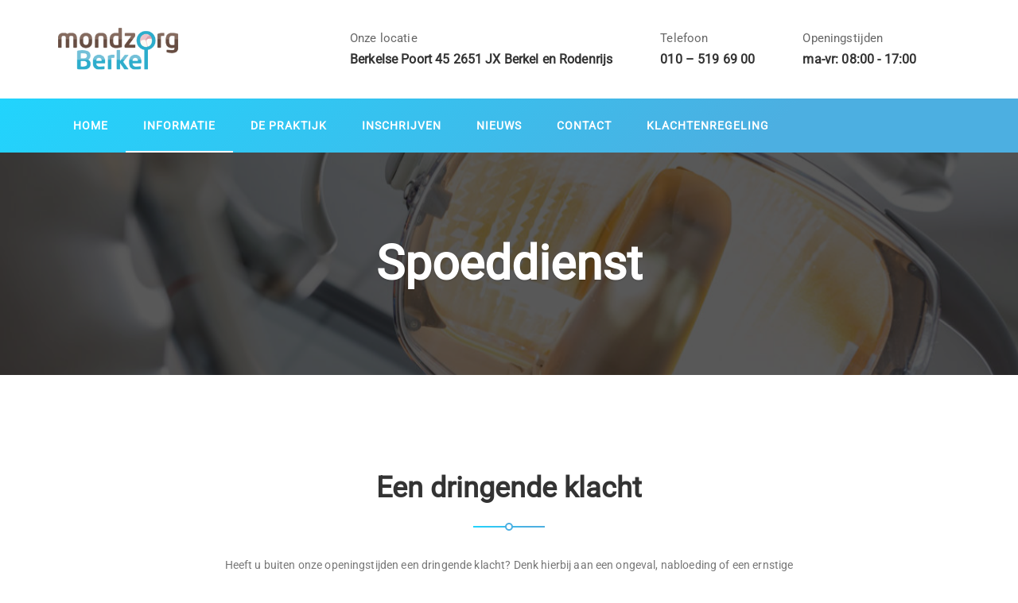

--- FILE ---
content_type: text/html; charset=UTF-8
request_url: http://new.mondzorgberkel.nl/spoeddienst/
body_size: 11894
content:

<!DOCTYPE html>
<html lang="nl">
<head>
  <meta charset="UTF-8">
  <meta name="viewport" content="width=device-width, initial-scale=1.0">
  <link rel="profile" href="http://gmpg.org/xfn/11">
	<link rel="pingback" href="http://mondzorgberkel.nl/xmlrpc.php">
    <link rel="shortcut icon" href="http://new.mondzorgberkel.nl/wp-content/uploads/2020/01/Fav_mondzorg.png"> 	<link rel="apple-touch-icon" sizes="144x144" href="http://new.mondzorgberkel.nl/wp-content/uploads/2020/01/Fav_mondzorg.png" />  <title>Spoeddienst &#8211; Mondzorg Berkel</title>
<link rel='dns-prefetch' href='//mondzorgberkel.nl' />
<link rel='dns-prefetch' href='//unpkg.com' />
<link rel='dns-prefetch' href='//fonts.googleapis.com' />
<link rel='dns-prefetch' href='//s.w.org' />
<link href='https://fonts.gstatic.com' crossorigin rel='preconnect' />
<link rel="alternate" type="application/rss+xml" title="Mondzorg Berkel &raquo; Feed" href="https://mondzorgberkel.nl/feed/" />
<link rel="alternate" type="application/rss+xml" title="Mondzorg Berkel &raquo; Reactiesfeed" href="https://mondzorgberkel.nl/comments/feed/" />
		<script type="text/javascript">
			window._wpemojiSettings = {"baseUrl":"https:\/\/s.w.org\/images\/core\/emoji\/12.0.0-1\/72x72\/","ext":".png","svgUrl":"https:\/\/s.w.org\/images\/core\/emoji\/12.0.0-1\/svg\/","svgExt":".svg","source":{"concatemoji":"http:\/\/mondzorgberkel.nl\/wp-includes\/js\/wp-emoji-release.min.js?ver=5.3.18"}};
			!function(e,a,t){var n,r,o,i=a.createElement("canvas"),p=i.getContext&&i.getContext("2d");function s(e,t){var a=String.fromCharCode;p.clearRect(0,0,i.width,i.height),p.fillText(a.apply(this,e),0,0);e=i.toDataURL();return p.clearRect(0,0,i.width,i.height),p.fillText(a.apply(this,t),0,0),e===i.toDataURL()}function c(e){var t=a.createElement("script");t.src=e,t.defer=t.type="text/javascript",a.getElementsByTagName("head")[0].appendChild(t)}for(o=Array("flag","emoji"),t.supports={everything:!0,everythingExceptFlag:!0},r=0;r<o.length;r++)t.supports[o[r]]=function(e){if(!p||!p.fillText)return!1;switch(p.textBaseline="top",p.font="600 32px Arial",e){case"flag":return s([127987,65039,8205,9895,65039],[127987,65039,8203,9895,65039])?!1:!s([55356,56826,55356,56819],[55356,56826,8203,55356,56819])&&!s([55356,57332,56128,56423,56128,56418,56128,56421,56128,56430,56128,56423,56128,56447],[55356,57332,8203,56128,56423,8203,56128,56418,8203,56128,56421,8203,56128,56430,8203,56128,56423,8203,56128,56447]);case"emoji":return!s([55357,56424,55356,57342,8205,55358,56605,8205,55357,56424,55356,57340],[55357,56424,55356,57342,8203,55358,56605,8203,55357,56424,55356,57340])}return!1}(o[r]),t.supports.everything=t.supports.everything&&t.supports[o[r]],"flag"!==o[r]&&(t.supports.everythingExceptFlag=t.supports.everythingExceptFlag&&t.supports[o[r]]);t.supports.everythingExceptFlag=t.supports.everythingExceptFlag&&!t.supports.flag,t.DOMReady=!1,t.readyCallback=function(){t.DOMReady=!0},t.supports.everything||(n=function(){t.readyCallback()},a.addEventListener?(a.addEventListener("DOMContentLoaded",n,!1),e.addEventListener("load",n,!1)):(e.attachEvent("onload",n),a.attachEvent("onreadystatechange",function(){"complete"===a.readyState&&t.readyCallback()})),(n=t.source||{}).concatemoji?c(n.concatemoji):n.wpemoji&&n.twemoji&&(c(n.twemoji),c(n.wpemoji)))}(window,document,window._wpemojiSettings);
		</script>
		<style type="text/css">
img.wp-smiley,
img.emoji {
	display: inline !important;
	border: none !important;
	box-shadow: none !important;
	height: 1em !important;
	width: 1em !important;
	margin: 0 .07em !important;
	vertical-align: -0.1em !important;
	background: none !important;
	padding: 0 !important;
}
</style>
	<link rel='stylesheet' id='wp-block-library-css'  href='http://mondzorgberkel.nl/wp-includes/css/dist/block-library/style.min.css?ver=5.3.18' type='text/css' media='all' />
<link rel='stylesheet' id='wp-andaman-css'  href='http://mondzorgberkel.nl/wp-content/plugins/wp-andaman-plugins/portfolio/framework/css/style.css?ver=5.3.18' type='text/css' media='all' />
<!--[if lt IE 9]>
<link rel='stylesheet' id='vc_lte_ie9-css'  href='http://mondzorgberkel.nl/wp-content/plugins/js_composer/assets/css/vc_lte_ie9.min.css?ver=6.0.3' type='text/css' media='screen' />
<![endif]-->
<link rel='stylesheet' id='js_composer_front-css'  href='http://mondzorgberkel.nl/wp-content/plugins/js_composer/assets/css/js_composer.min.css?ver=6.0.3' type='text/css' media='all' />
<style id='js_composer_front-inline-css' type='text/css'>
.vc_custom_1579806776671{padding-top: 120px !important;padding-bottom: 60px !important;}.vc_custom_1579807627490{padding-bottom: 45px !important;}.vc_custom_1534000419089{padding-top: 45px !important;padding-bottom: 80px !important;background-color: #f9fafc !important;}.vc_custom_1579807664288{padding-right: 0px !important;padding-left: 0px !important;}
</style>
<link rel='stylesheet' id='bootstrap-css'  href='http://mondzorgberkel.nl/wp-content/themes/andaman/assets/css/bootstrap.css?ver=1.0-child' type='text/css' media='all' />
<link rel='stylesheet' id='andaman-fonts-css'  href='https://fonts.googleapis.com/css?family=Open+Sans%3A300%2C300i%2C400%2C400i%2C600%2C600i%2C700%2C700i%7CKarla%3A400%2C400i%2C700%2C700i&#038;subset=latin%2Clatin-ext%2Ccyrillic' type='text/css' media='all' />
<link rel='stylesheet' id='andaman-style-css'  href='http://mondzorgberkel.nl/wp-content/themes/andaman-child/style.css?ver=1.0-child' type='text/css' media='all' />
<link rel='stylesheet' id='andaman-theme-style-css'  href='http://mondzorgberkel.nl/wp-content/themes/andaman/assets/css/theme-style.css?ver=1.0-child' type='text/css' media='all' />
<link rel='stylesheet' id='fontawesome-icons-css'  href='http://mondzorgberkel.nl/wp-content/themes/andaman/assets/css/fontawesome.min.css?ver=1.0-child' type='text/css' media='all' />
<link rel='stylesheet' id='ionicons-icons-css'  href='http://mondzorgberkel.nl/wp-content/themes/andaman/assets/css/flaticon.css?ver=1.0-child' type='text/css' media='all' />
<link rel='stylesheet' id='owl-carousel-css'  href='http://mondzorgberkel.nl/wp-content/themes/andaman/assets/css/owl.carousel.css?ver=1.0-child' type='text/css' media='all' />
<link rel='stylesheet' id='swipebox-css'  href='http://mondzorgberkel.nl/wp-content/themes/andaman/assets/css/swipebox.css?ver=1.0-child' type='text/css' media='all' />
<link rel='stylesheet' id='animate-css'  href='http://mondzorgberkel.nl/wp-content/themes/andaman/assets/css/animate.css?ver=1.0-child' type='text/css' media='all' />
<link rel='stylesheet' id='andaman-woocommerce-css'  href='http://mondzorgberkel.nl/wp-content/themes/andaman/assets/css/woocommerce.css?ver=1.0-child' type='text/css' media='all' />
<link rel='stylesheet' id='andaman-responsive-css'  href='http://mondzorgberkel.nl/wp-content/themes/andaman/assets/css/responsive.css?ver=1.0-child' type='text/css' media='all' />
<style id='andaman-responsive-inline-css' type='text/css'>
.intro-body h1,.intro-body h2,.intro-body h3,.intro-body h4,.intro-body h5,.intro-body h6 { color: #ffffff}
.tag-body h1,.tag-body h2,.tag-body h3,.tag-body h4,.tag-body h5,.tag-body h6 { color: #ffffff} 
/* Custom CSS END */
</style>
<script type='text/javascript' src='http://mondzorgberkel.nl/wp-includes/js/jquery/jquery.js?ver=1.12.4-wp'></script>
<script type='text/javascript' src='http://mondzorgberkel.nl/wp-includes/js/jquery/jquery-migrate.min.js?ver=1.4.1'></script>
<link rel='https://api.w.org/' href='https://mondzorgberkel.nl/wp-json/' />
<link rel="EditURI" type="application/rsd+xml" title="RSD" href="https://mondzorgberkel.nl/xmlrpc.php?rsd" />
<link rel="wlwmanifest" type="application/wlwmanifest+xml" href="http://mondzorgberkel.nl/wp-includes/wlwmanifest.xml" /> 
<meta name="generator" content="WordPress 5.3.18" />
<link rel="canonical" href="https://mondzorgberkel.nl/spoeddienst/" />
<link rel='shortlink' href='https://mondzorgberkel.nl/?p=2939' />
<link rel="alternate" type="application/json+oembed" href="https://mondzorgberkel.nl/wp-json/oembed/1.0/embed?url=https%3A%2F%2Fmondzorgberkel.nl%2Fspoeddienst%2F" />
<link rel="alternate" type="text/xml+oembed" href="https://mondzorgberkel.nl/wp-json/oembed/1.0/embed?url=https%3A%2F%2Fmondzorgberkel.nl%2Fspoeddienst%2F&#038;format=xml" />
<meta name="generator" content="Powered by WPBakery Page Builder - drag and drop page builder for WordPress."/>
		<style type="text/css" id="wp-custom-css">
			.tag_line_author {

 display: none;

}




.col-mg-9  .contacts-top {
    max-width: 800px;
		min-width: 800px;
}

.nav, .navbar-nav, .sm
{min-width: 1600px;
}		</style>
		<style id="kirki-inline-styles">body{font-family:Roboto;font-size:14px;font-weight:400;letter-spacing:0.01em;line-height:1.75;text-transform:none;color:#777777;}h1{font-family:Roboto, Oxygen-Sans, Ubuntu, Cantarell, "Helvetica Neue", sans-serif;font-size:36px;font-weight:700;letter-spacing:0px;line-height:1.25;text-transform:none;color:#333333;}h2{font-family:Roboto, Oxygen-Sans, Ubuntu, Cantarell, "Helvetica Neue", sans-serif;font-size:30px;font-weight:700;letter-spacing:0px;line-height:1.25;text-transform:none;color:#333333;}h3{font-family:Roboto, Oxygen-Sans, Ubuntu, Cantarell, "Helvetica Neue", sans-serif;font-size:24px;font-weight:700;letter-spacing:0px;line-height:1.25;text-transform:none;color:#333333;}h4{font-family:Roboto, Oxygen-Sans, Ubuntu, Cantarell, "Helvetica Neue", sans-serif;font-size:18px;font-weight:400;letter-spacing:0px;line-height:1.25;text-transform:none;color:#333333;}h5{font-family:Roboto, Oxygen-Sans, Ubuntu, Cantarell, "Helvetica Neue", sans-serif;font-size:14px;font-weight:400;letter-spacing:0px;line-height:1.25;text-transform:none;color:#333333;}h6{font-family:Roboto, Oxygen-Sans, Ubuntu, Cantarell, "Helvetica Neue", sans-serif;font-size:12px;font-weight:400;letter-spacing:0px;line-height:1.25;text-transform:none;color:#333333;}.signature_vc, blockquote cite a{font-family:Barlow Condensed;font-size:27px;font-weight:400;letter-spacing:0.02em;line-height:1.75;text-transform:none;color:#555;}@font-face{font-display:swap;font-family:'Roboto';font-style:normal;font-weight:400;font-stretch:normal;src:url(//fonts.gstatic.com/l/font?kit=KFOMCnqEu92Fr1ME7kSn66aGLdTylUAMQXC89YmC2DPNWubEbWmQ&skey=a0a0114a1dcab3ac&v=v50) format('woff');}@font-face{font-display:swap;font-family:'Barlow Condensed';font-style:normal;font-weight:400;src:url(//fonts.gstatic.com/l/font?kit=HTx3L3I-JCGChYJ8VI-L6OO_au7B2xU&skey=a14102e17a4027e&v=v13) format('woff');}</style><noscript><style> .wpb_animate_when_almost_visible { opacity: 1; }</style></noscript></head>
<body id="page-top" class="page-template page-template-wpb-page-builder page-template-wpb-page-builder-php page page-id-2939 wpb-js-composer js-comp-ver-6.0.3 vc_responsive">
<div id="preloader">
  <div id="status">
    <div class="circle1"></div>
    <div class="circle2"></div>
    <div class="circle3"></div>
  </div>
</div>
  
<a href="#top" class="scroll-top scroll-top-hidden"><i class="fas fa-angle-up"></i></a>  
<div class="wrapper">
<div class="header">  
  <div class="container">
      <div class="row">
        <div class="col-mg-3 col-sm-4 col-xs-12">
          <div class="logo">
            <a href="https://mondzorgberkel.nl/" title="Mondzorg Berkel" rel="home">
                            <img src="https://mondzorgberkel.nl/wp-content/uploads/2020/01/MZB_LOGO.png" alt="Spoeddienst" style="height: 60px;">
                          </a>
          </div>
        </div>
        <div class="col-mg-9 col-sm-8 hidden-xs">
                      <ul class="contacts-top">
              <li><span>Onze locatie</span>Berkelse Poort 45  2651 JX Berkel en Rodenrijs</li> 
              <li><span>Telefoon</span><a href="tel:010–5196900">010 – 519 69 00</a></li> 
              <li><span>Openingstijden</span>ma-vr: 08:00 - 17:00</li> 
            </ul>
           
        </div>  
      </div>
    </div>
    <nav class="navbar navbar-wrap navbar-custom navbar-fixed-top menu-wrap sticky-menu">
      <div class="container">
        <div class="black-search-block">
          <div class="black-search-table">
            <div class="black-search-table-cell">
              <form role="search" method="get" id="searchform" action="https://mondzorgberkel.nl/" >
                <input type="text" class="focus-input" placeholder="Type here to search" value="" name="s" id="s" />
              </form>
              <div class="close-black-block"><a href="#"><i class="fas fa-times"></i></a></div>
            </div>
          </div>
        </div>
        <div class="row">
          <div class="col-md-8 col-sm-6 col-xs-6">
             
              <div class="menu-center">
                <div class="menu-responsive desktop">
                  <div class="collapse navbar-collapse navbar-main-collapse pull-left responsive-menu">
                          <ul id="menu-hoofdmenu" class="nav navbar-nav"><li id="menu-item-2925" class="menu-item menu-item-type-post_type menu-item-object-page menu-item-home menu-item-2925"><a href="https://mondzorgberkel.nl/">Home</a></li>
<li id="menu-item-2929" class="menu-item menu-item-type-custom menu-item-object-custom current-menu-ancestor current-menu-parent menu-item-has-children menu-item-2929"><a href="http://mondzorgberkel.nl/behandeling/">Informatie</a>
<ul class="dropdown-menu">
	<li id="menu-item-2928" class="menu-item menu-item-type-post_type menu-item-object-page menu-item-2928"><a href="https://mondzorgberkel.nl/behandeling/">Behandelingen</a></li>
	<li id="menu-item-2940" class="menu-item menu-item-type-post_type menu-item-object-page current-menu-item page_item page-item-2939 current_page_item menu-item-2940"><a href="https://mondzorgberkel.nl/spoeddienst/" aria-current="page">Spoeddienst</a></li>
	<li id="menu-item-2949" class="menu-item menu-item-type-post_type menu-item-object-page menu-item-2949"><a href="https://mondzorgberkel.nl/tandartsvragen/">Tandartsvragen</a></li>
	<li id="menu-item-2957" class="menu-item menu-item-type-post_type menu-item-object-page menu-item-2957"><a href="https://mondzorgberkel.nl/tarieven/">Tarieven</a></li>
	<li id="menu-item-2972" class="menu-item menu-item-type-post_type menu-item-object-page menu-item-2972"><a href="https://mondzorgberkel.nl/verzekering-betaling/">Verzekering &#038; betaling</a></li>
	<li id="menu-item-3000" class="menu-item menu-item-type-post_type menu-item-object-page menu-item-3000"><a href="https://mondzorgberkel.nl/huisregels/">Huisregels</a></li>
	<li id="menu-item-4779" class="menu-item menu-item-type-post_type menu-item-object-page menu-item-4779"><a href="https://mondzorgberkel.nl/klachtenregeling/">Klachtenregeling</a></li>
</ul>
</li>
<li id="menu-item-3039" class="menu-item menu-item-type-custom menu-item-object-custom menu-item-has-children menu-item-3039"><a href="http://mondzorgberkel.nl/over-ons/">De praktijk</a>
<ul class="dropdown-menu">
	<li id="menu-item-2926" class="menu-item menu-item-type-post_type menu-item-object-page menu-item-2926"><a href="https://mondzorgberkel.nl/over-ons/">Over ons</a></li>
	<li id="menu-item-3015" class="menu-item menu-item-type-post_type menu-item-object-page menu-item-3015"><a href="https://mondzorgberkel.nl/het-team/">Het team</a></li>
	<li id="menu-item-3037" class="menu-item menu-item-type-post_type menu-item-object-page menu-item-3037"><a href="https://mondzorgberkel.nl/vacatures/">Vacatures</a></li>
</ul>
</li>
<li id="menu-item-3078" class="menu-item menu-item-type-post_type menu-item-object-page menu-item-has-children menu-item-3078"><a href="https://mondzorgberkel.nl/inschrijven/">Inschrijven</a>
<ul class="dropdown-menu">
	<li id="menu-item-3094" class="menu-item menu-item-type-custom menu-item-object-custom menu-item-3094"><a href="http://mondzorgberkel.nl/inschrijven/">Inschrijven</a></li>
	<li id="menu-item-3088" class="menu-item menu-item-type-post_type menu-item-object-page menu-item-3088"><a href="https://mondzorgberkel.nl/afspraak-maken/">Afspraak maken</a></li>
</ul>
</li>
<li id="menu-item-4727" class="menu-item menu-item-type-post_type menu-item-object-page menu-item-4727"><a href="https://mondzorgberkel.nl/nieuws-3/">Nieuws</a></li>
<li id="menu-item-2927" class="menu-item menu-item-type-post_type menu-item-object-page menu-item-2927"><a href="https://mondzorgberkel.nl/contact/">Contact</a></li>
<li id="menu-item-4773" class="menu-item menu-item-type-post_type menu-item-object-page menu-item-4773"><a href="https://mondzorgberkel.nl/klachtenregeling/">Klachtenregeling</a></li>
</ul> 
                  </div>
                </div>
                <div class="menu-responsive mobile">
                  <div class="burger_andaman_normal_holder"><a href="#" class="nav-icon3" id="open-button"><span></span><span></span><span></span><span></span><span></span><span></span></a></div>
                    <div class="burger_andaman_menu_overlay_normal">
                      <div class="burger_andaman_menu_vertical">
                        <div class="menu-hoofdmenu-container"><ul id="menu-hoofdmenu-1" class="burger_andaman_main_menu"><li class="menu-item menu-item-type-post_type menu-item-object-page menu-item-home menu-item-2925"><a href="https://mondzorgberkel.nl/">Home</a></li>
<li class="menu-item menu-item-type-custom menu-item-object-custom current-menu-ancestor current-menu-parent menu-item-has-children menu-item-2929"><a href="http://mondzorgberkel.nl/behandeling/">Informatie</a>
<ul class="sub-menu">
	<li class="menu-item menu-item-type-post_type menu-item-object-page menu-item-2928"><a href="https://mondzorgberkel.nl/behandeling/">Behandelingen</a></li>
	<li class="menu-item menu-item-type-post_type menu-item-object-page current-menu-item page_item page-item-2939 current_page_item menu-item-2940"><a href="https://mondzorgberkel.nl/spoeddienst/" aria-current="page">Spoeddienst</a></li>
	<li class="menu-item menu-item-type-post_type menu-item-object-page menu-item-2949"><a href="https://mondzorgberkel.nl/tandartsvragen/">Tandartsvragen</a></li>
	<li class="menu-item menu-item-type-post_type menu-item-object-page menu-item-2957"><a href="https://mondzorgberkel.nl/tarieven/">Tarieven</a></li>
	<li class="menu-item menu-item-type-post_type menu-item-object-page menu-item-2972"><a href="https://mondzorgberkel.nl/verzekering-betaling/">Verzekering &#038; betaling</a></li>
	<li class="menu-item menu-item-type-post_type menu-item-object-page menu-item-3000"><a href="https://mondzorgberkel.nl/huisregels/">Huisregels</a></li>
	<li class="menu-item menu-item-type-post_type menu-item-object-page menu-item-4779"><a href="https://mondzorgberkel.nl/klachtenregeling/">Klachtenregeling</a></li>
</ul>
</li>
<li class="menu-item menu-item-type-custom menu-item-object-custom menu-item-has-children menu-item-3039"><a href="http://mondzorgberkel.nl/over-ons/">De praktijk</a>
<ul class="sub-menu">
	<li class="menu-item menu-item-type-post_type menu-item-object-page menu-item-2926"><a href="https://mondzorgberkel.nl/over-ons/">Over ons</a></li>
	<li class="menu-item menu-item-type-post_type menu-item-object-page menu-item-3015"><a href="https://mondzorgberkel.nl/het-team/">Het team</a></li>
	<li class="menu-item menu-item-type-post_type menu-item-object-page menu-item-3037"><a href="https://mondzorgberkel.nl/vacatures/">Vacatures</a></li>
</ul>
</li>
<li class="menu-item menu-item-type-post_type menu-item-object-page menu-item-has-children menu-item-3078"><a href="https://mondzorgberkel.nl/inschrijven/">Inschrijven</a>
<ul class="sub-menu">
	<li class="menu-item menu-item-type-custom menu-item-object-custom menu-item-3094"><a href="http://mondzorgberkel.nl/inschrijven/">Inschrijven</a></li>
	<li class="menu-item menu-item-type-post_type menu-item-object-page menu-item-3088"><a href="https://mondzorgberkel.nl/afspraak-maken/">Afspraak maken</a></li>
</ul>
</li>
<li class="menu-item menu-item-type-post_type menu-item-object-page menu-item-4727"><a href="https://mondzorgberkel.nl/nieuws-3/">Nieuws</a></li>
<li class="menu-item menu-item-type-post_type menu-item-object-page menu-item-2927"><a href="https://mondzorgberkel.nl/contact/">Contact</a></li>
<li class="menu-item menu-item-type-post_type menu-item-object-page menu-item-4773"><a href="https://mondzorgberkel.nl/klachtenregeling/">Klachtenregeling</a></li>
</ul></div>                      </div>
                    </div>
                </div>
            </div>
                      </div>



          <div class="col-md-4 col-sm-6 col-xs-6">
            <ul class="soc-top pull-right">
                                          
                          </ul>
          </div>
      </div> 
    </div>
  </nav>
</div>     
       
        <div class="tag_line_image jarallax" style="background-image: url(https://mondzorgberkel.nl/wp-content/uploads/2020/01/20151023-mondzorgberkel-8053-e1579808323502.jpg)">
            <div class="tag-body">
        <div class="container">
            <div class="row">
                <div class="col-lg-12 col-md-12 col-sm-12 col-xs-12">
                  <h1 class="tag_line_title">
                    Spoeddienst  
                    </h1>
                </div>
            </div>
        </div>
    </div>
  </div>
<div class="main-content"><div class="default_page">
            <div class="container">
            <div data-vc-full-width="true" data-vc-full-width-init="false" class="vc_row wpb_row vc_row-fluid text-center vc_custom_1579806776671"><div class="wpb_column vc_column_container vc_col-sm-12"><div class="vc_column-inner"><div class="wpb_wrapper"><div class="vc_row wpb_row vc_inner vc_row-fluid"><div class="wpb_column vc_column_container vc_col-sm-12 vc_col-lg-offset-2 vc_col-lg-8 vc_col-md-offset-1 vc_col-md-10"><div class="vc_column-inner"><div class="wpb_wrapper"><div class="promo-block center ">
				<h1 class="title-p-line">Een dringende klacht<span class="promo-line"></span></h1><p>Heeft u buiten onze openingstijden een dringende klacht? Denk hierbij aan een ongeval, nabloeding of een ernstige pijnklacht, dan kunt u bellen met onze spoedlijn. De spoeddienst wordt verzorgd na openingstijden (&#039;s avonds, in het weekend of tijdens vakanties) door Dental365 Rotterdam en Den Haag.</p></div></div></div></div></div></div></div></div></div><div class="vc_row-full-width vc_clearfix"></div><div class="vc_row wpb_row vc_row-fluid"><div class="wpb_column vc_column_container vc_col-sm-6"><div class="vc_column-inner"><div class="wpb_wrapper">
	<div class="wpb_text_column wpb_content_element " >
		<div class="wpb_wrapper">
			<p class="p1" style="text-align: right;">Dental365 Spoed Tandarts<br />
Doctor Molewaterplein 30<br />
3015 GD Rotterdam</p>
<p style="text-align: right;"><a href="tel:09001515">0900-1515</a></p>
<p class="p3" style="text-align: right;"><span class="s1"><a href="http://www.dental365.nl/spoed-tandarts/rotterdam/">www.dental365.nl/spoed-tandarts/rotterdam/ </a></span></p>

		</div>
	</div>
</div></div></div><div class="wpb_column vc_column_container vc_col-sm-6"><div class="vc_column-inner"><div class="wpb_wrapper">
	<div class="wpb_text_column wpb_content_element " >
		<div class="wpb_wrapper">
			<p class="p1">Dental365 Spoed Tandarts Den Haag<br />
Burgemeester Hovylaan 78<br />
2552 AZ Den Haag</p>
<p><a href="tel:09001515">0900-1515</a></p>
<p class="p3"><span class="s1"><a href="https://dental365.nl/spoed-tandarts/den-haag/">www.dental365.nl/spoed-tandarts/den-haag/ </a></span></p>

		</div>
	</div>
</div></div></div></div><div class="vc_row wpb_row vc_row-fluid"><div class="wpb_column vc_column_container vc_col-sm-12"><div class="vc_column-inner"><div class="wpb_wrapper"><div class="vc_empty_space"   style="height: 32px"><span class="vc_empty_space_inner"></span></div></div></div></div></div><div class="vc_row wpb_row vc_row-fluid vc_custom_1579807627490"><div class="wpb_column vc_column_container vc_col-sm-6"><div class="vc_column-inner"><div class="wpb_wrapper"><div class="promo-block  ">
				<h1 class="title-p-line">Denk hierbij aan de volgende zaken:</h1></div>
	<div class="wpb_text_column wpb_content_element " >
		<div class="wpb_wrapper">
			<ul>
<li style="font-weight: 400;"><span style="font-weight: 400;">Houd rekening met contante betaling of betaling per pin.</span></li>
<li style="font-weight: 400;"><span style="font-weight: 400;">De vergoeding via uw zorgverzekeraar regelt u achteraf zelf.</span></li>
<li style="font-weight: 400;"><span style="font-weight: 400;">Neem altijd uw legitimatie en verzekeringspas mee.</span></li>
</ul>

		</div>
	</div>
</div></div></div><div class="wpb_animate_when_almost_visible wpb_fadeInRight fadeInRight wpb_column vc_column_container vc_col-sm-6"><div class="vc_column-inner vc_custom_1579807664288"><div class="wpb_wrapper"><img width="1200" height="519" src="https://mondzorgberkel.nl/wp-content/uploads/2020/01/20151023-mondzorgberkel-8053-e1579808323502.jpg" class="attachment-img-responsive logos size-img-responsive logos" alt="" srcset="https://mondzorgberkel.nl/wp-content/uploads/2020/01/20151023-mondzorgberkel-8053-e1579808323502.jpg 1200w, https://mondzorgberkel.nl/wp-content/uploads/2020/01/20151023-mondzorgberkel-8053-e1579808323502-300x130.jpg 300w, https://mondzorgberkel.nl/wp-content/uploads/2020/01/20151023-mondzorgberkel-8053-e1579808323502-1024x443.jpg 1024w, https://mondzorgberkel.nl/wp-content/uploads/2020/01/20151023-mondzorgberkel-8053-e1579808323502-768x332.jpg 768w, https://mondzorgberkel.nl/wp-content/uploads/2020/01/20151023-mondzorgberkel-8053-e1579808323502-680x294.jpg 680w" sizes="(max-width: 1200px) 100vw, 1200px" /></div></div></div></div><div data-vc-full-width="true" data-vc-full-width-init="false" class="vc_row wpb_row vc_row-fluid vc_custom_1534000419089 vc_row-has-fill"><div class="wpb_column vc_column_container vc_col-sm-12"><div class="vc_column-inner"><div class="wpb_wrapper"><div class="vc_row wpb_row vc_inner vc_row-fluid"><div class="wpb_column vc_column_container vc_col-sm-6"><div class="vc_column-inner"><div class="wpb_wrapper"><div class="promo-block  ">
				<h1 class="title-p-line">Contact<span class="promo-line"></span></h1><p>Heeft u vragen, wilt u advies of wilt een afspraak maken? Dat kan! Vul het formulier in en wij nemen zo snel mogelijk contact met u op.</p></div>
	<div class="wpb_text_column wpb_content_element " >
		<div class="wpb_wrapper">
			<p><i class="flaticon-placeholder-3"></i> Adres: Berkelse Poort 45 | 2651 JX Berkel en Rodenrijs</p>
<p><i class="flaticon-smartphone-6"></i> Telefoon: <a href="tel:010%E2%80%935196900">010 – 519 69 00</a></p>
<p><i class="flaticon-edit"></i> E-mail: <a href="mailto:info@mondzorgberkel.nl">info@mondzorgberkel.nl</a></p>

		</div>
	</div>
</div></div></div><div class="wpb_column vc_column_container vc_col-sm-6 vc_col-lg-offset-1 vc_col-lg-5 vc_col-md-offset-0 vc_col-md-6"><div class="vc_column-inner"><div class="wpb_wrapper"><noscript class="ninja-forms-noscript-message">
    Let op: JavaScript is benodigd voor deze inhoud.</noscript><div id="nf-form-1-cont" class="nf-form-cont" aria-live="polite" aria-labelledby="nf-form-title-1" aria-describedby="nf-form-errors-1" role="form">

    <div class="nf-loading-spinner"></div>

</div>
        <!-- TODO: Move to Template File. -->
        <script>var formDisplay=1;var nfForms=nfForms||[];var form=[];form.id='1';form.settings={"objectType":"Form Setting","editActive":true,"title":"Contact","key":"","created_at":"2020-01-24 13:45:56","default_label_pos":"above","conditions":[],"show_title":"1","clear_complete":"1","hide_complete":"1","wrapper_class":"","element_class":"","add_submit":"1","logged_in":"","not_logged_in_msg":"","sub_limit_number":"","sub_limit_msg":"","calculations":[],"formContentData":["naam_1626121973236","email","bericht_1626121980432","verstuur_1626121986872"],"container_styles_background-color":"","container_styles_border":"","container_styles_border-style":"","container_styles_border-color":"","container_styles_color":"","container_styles_height":"","container_styles_width":"","container_styles_font-size":"","container_styles_margin":"","container_styles_padding":"","container_styles_display":"","container_styles_float":"","container_styles_show_advanced_css":"0","container_styles_advanced":"","title_styles_background-color":"","title_styles_border":"","title_styles_border-style":"","title_styles_border-color":"","title_styles_color":"","title_styles_height":"","title_styles_width":"","title_styles_font-size":"","title_styles_margin":"","title_styles_padding":"","title_styles_display":"","title_styles_float":"","title_styles_show_advanced_css":"0","title_styles_advanced":"","row_styles_background-color":"","row_styles_border":"","row_styles_border-style":"","row_styles_border-color":"","row_styles_color":"","row_styles_height":"","row_styles_width":"","row_styles_font-size":"","row_styles_margin":"","row_styles_padding":"","row_styles_display":"","row_styles_show_advanced_css":"0","row_styles_advanced":"","row-odd_styles_background-color":"","row-odd_styles_border":"","row-odd_styles_border-style":"","row-odd_styles_border-color":"","row-odd_styles_color":"","row-odd_styles_height":"","row-odd_styles_width":"","row-odd_styles_font-size":"","row-odd_styles_margin":"","row-odd_styles_padding":"","row-odd_styles_display":"","row-odd_styles_show_advanced_css":"0","row-odd_styles_advanced":"","success-msg_styles_background-color":"","success-msg_styles_border":"","success-msg_styles_border-style":"","success-msg_styles_border-color":"","success-msg_styles_color":"","success-msg_styles_height":"","success-msg_styles_width":"","success-msg_styles_font-size":"","success-msg_styles_margin":"","success-msg_styles_padding":"","success-msg_styles_display":"","success-msg_styles_show_advanced_css":"0","success-msg_styles_advanced":"","error_msg_styles_background-color":"","error_msg_styles_border":"","error_msg_styles_border-style":"","error_msg_styles_border-color":"","error_msg_styles_color":"","error_msg_styles_height":"","error_msg_styles_width":"","error_msg_styles_font-size":"","error_msg_styles_margin":"","error_msg_styles_padding":"","error_msg_styles_display":"","error_msg_styles_show_advanced_css":"0","error_msg_styles_advanced":"","allow_public_link":0,"embed_form":"","currency":"","repeatable_fieldsets":"","unique_field_error":"Een formulier met deze waarde bestaat al.","changeEmailErrorMsg":"Vul een geldig e-mailadres in.","changeDateErrorMsg":"Please enter a valid date!","confirmFieldErrorMsg":"Deze velden moeten overeenkomen.","fieldNumberNumMinError":"Nummer minimaal fout","fieldNumberNumMaxError":"Nummer maximaal fout","fieldNumberIncrementBy":"Vermeerderen met","formErrorsCorrectErrors":"Verhelp de fouten voordat je dit formulier verzendt.","validateRequiredField":"Dit is een verplicht veld.","honeypotHoneypotError":"Honingpot fout","fieldsMarkedRequired":"Velden die gemarkeerd zijn met een <span class=\"ninja-forms-req-symbol\">*<\/span> zijn verplichte velden.","drawerDisabled":false,"ninjaForms":"Ninja Forms","fieldTextareaRTEInsertLink":"Link invoegen","fieldTextareaRTEInsertMedia":"Media invoegen","fieldTextareaRTESelectAFile":"Selecteer een bestand","formHoneypot":"Als je een mens bent en dit veld ziet, laat deze dan leeg.","fileUploadOldCodeFileUploadInProgress":"Bestandsupload is bezig.","fileUploadOldCodeFileUpload":"Bestandsupload","currencySymbol":"&euro;","thousands_sep":".","decimal_point":",","siteLocale":"nl_NL","dateFormat":"m\/d\/Y","startOfWeek":"1","of":"van","previousMonth":"Previous Month","nextMonth":"Next Month","months":["January","February","March","April","May","June","July","August","September","October","November","December"],"monthsShort":["Jan","Feb","Mar","Apr","May","Jun","Jul","Aug","Sep","Oct","Nov","Dec"],"weekdays":["Sunday","Monday","Tuesday","Wednesday","Thursday","Friday","Saturday"],"weekdaysShort":["Sun","Mon","Tue","Wed","Thu","Fri","Sat"],"weekdaysMin":["Su","Mo","Tu","We","Th","Fr","Sa"],"currency_symbol":"","beforeForm":"","beforeFields":"","afterFields":"","afterForm":""};form.fields=[{"objectType":"Field","objectDomain":"fields","editActive":false,"order":1,"idAttribute":"id","label":"Naam","key":"naam_1626121973236","type":"textbox","created_at":"2020-01-24 13:45:57","label_pos":"above","required":1,"placeholder":"","default":"","wrapper_class":"","element_class":"","container_class":"","input_limit":"","input_limit_type":"characters","input_limit_msg":"Character(s) left","manual_key":"","disable_input":"","admin_label":"","help_text":"","desc_text":"","disable_browser_autocomplete":"","mask":"","custom_mask":"","wrap_styles_background-color":"","wrap_styles_border":"","wrap_styles_border-style":"","wrap_styles_border-color":"","wrap_styles_color":"","wrap_styles_height":"","wrap_styles_width":"","wrap_styles_font-size":"","wrap_styles_margin":"","wrap_styles_padding":"","wrap_styles_display":"","wrap_styles_float":"","wrap_styles_show_advanced_css":0,"wrap_styles_advanced":"","label_styles_background-color":"","label_styles_border":"","label_styles_border-style":"","label_styles_border-color":"","label_styles_color":"","label_styles_height":"","label_styles_width":"","label_styles_font-size":"","label_styles_margin":"","label_styles_padding":"","label_styles_display":"","label_styles_float":"","label_styles_show_advanced_css":0,"label_styles_advanced":"","element_styles_background-color":"","element_styles_border":"","element_styles_border-style":"","element_styles_border-color":"","element_styles_color":"","element_styles_height":"","element_styles_width":"","element_styles_font-size":"","element_styles_margin":"","element_styles_padding":"","element_styles_display":"","element_styles_float":"","element_styles_show_advanced_css":0,"element_styles_advanced":"","cellcid":"c3277","custom_name_attribute":"","personally_identifiable":"","value":"","drawerDisabled":false,"id":1,"beforeField":"","afterField":"","parentType":"textbox","element_templates":["textbox","input"],"old_classname":"","wrap_template":"wrap"},{"objectType":"Field","objectDomain":"fields","editActive":false,"order":2,"idAttribute":"id","label":"Email","key":"email","type":"email","created_at":"2020-01-24 13:45:57","label_pos":"above","required":1,"placeholder":"","default":"","wrapper_class":"","element_class":"","container_class":"","admin_label":"","help_text":"","desc_text":"","wrap_styles_background-color":"","wrap_styles_border":"","wrap_styles_border-style":"","wrap_styles_border-color":"","wrap_styles_color":"","wrap_styles_height":"","wrap_styles_width":"","wrap_styles_font-size":"","wrap_styles_margin":"","wrap_styles_padding":"","wrap_styles_display":"","wrap_styles_float":"","wrap_styles_show_advanced_css":0,"wrap_styles_advanced":"","label_styles_background-color":"","label_styles_border":"","label_styles_border-style":"","label_styles_border-color":"","label_styles_color":"","label_styles_height":"","label_styles_width":"","label_styles_font-size":"","label_styles_margin":"","label_styles_padding":"","label_styles_display":"","label_styles_float":"","label_styles_show_advanced_css":0,"label_styles_advanced":"","element_styles_background-color":"","element_styles_border":"","element_styles_border-style":"","element_styles_border-color":"","element_styles_color":"","element_styles_height":"","element_styles_width":"","element_styles_font-size":"","element_styles_margin":"","element_styles_padding":"","element_styles_display":"","element_styles_float":"","element_styles_show_advanced_css":0,"element_styles_advanced":"","cellcid":"c3281","custom_name_attribute":"email","personally_identifiable":1,"value":"","id":2,"beforeField":"","afterField":"","parentType":"email","element_templates":["email","input"],"old_classname":"","wrap_template":"wrap"},{"objectType":"Field","objectDomain":"fields","editActive":false,"order":3,"idAttribute":"id","label":"Bericht","key":"bericht_1626121980432","type":"textarea","created_at":"2020-01-24 13:45:58","label_pos":"above","required":1,"placeholder":"","default":"","wrapper_class":"","element_class":"","container_class":"","input_limit":"","input_limit_type":"characters","input_limit_msg":"Character(s) left","manual_key":"","disable_input":"","admin_label":"","help_text":"","desc_text":"","disable_browser_autocomplete":"","textarea_rte":"","disable_rte_mobile":"","textarea_media":"","wrap_styles_background-color":"","wrap_styles_border":"","wrap_styles_border-style":"","wrap_styles_border-color":"","wrap_styles_color":"","wrap_styles_height":"","wrap_styles_width":"","wrap_styles_font-size":"","wrap_styles_margin":"","wrap_styles_padding":"","wrap_styles_display":"","wrap_styles_float":"","wrap_styles_show_advanced_css":0,"wrap_styles_advanced":"","label_styles_background-color":"","label_styles_border":"","label_styles_border-style":"","label_styles_border-color":"","label_styles_color":"","label_styles_height":"","label_styles_width":"","label_styles_font-size":"","label_styles_margin":"","label_styles_padding":"","label_styles_display":"","label_styles_float":"","label_styles_show_advanced_css":0,"label_styles_advanced":"","element_styles_background-color":"","element_styles_border":"","element_styles_border-style":"","element_styles_border-color":"","element_styles_color":"","element_styles_height":"","element_styles_width":"","element_styles_font-size":"","element_styles_margin":"","element_styles_padding":"","element_styles_display":"","element_styles_float":"","element_styles_show_advanced_css":0,"element_styles_advanced":"","cellcid":"c3284","value":"","drawerDisabled":false,"id":3,"beforeField":"","afterField":"","parentType":"textarea","element_templates":["textarea","input"],"old_classname":"","wrap_template":"wrap"},{"objectType":"Field","objectDomain":"fields","editActive":false,"order":4,"idAttribute":"id","label":"verstuur","key":"verstuur_1626121986872","type":"submit","created_at":"2020-01-24 13:45:58","processing_label":"Processing","container_class":"","element_class":"","wrap_styles_background-color":"","wrap_styles_border":"","wrap_styles_border-style":"","wrap_styles_border-color":"","wrap_styles_color":"","wrap_styles_height":"","wrap_styles_width":"","wrap_styles_font-size":"","wrap_styles_margin":"","wrap_styles_padding":"","wrap_styles_display":"","wrap_styles_float":"","wrap_styles_show_advanced_css":0,"wrap_styles_advanced":"","label_styles_background-color":"","label_styles_border":"","label_styles_border-style":"","label_styles_border-color":"","label_styles_color":"","label_styles_height":"","label_styles_width":"","label_styles_font-size":"","label_styles_margin":"","label_styles_padding":"","label_styles_display":"","label_styles_float":"","label_styles_show_advanced_css":0,"label_styles_advanced":"","element_styles_background-color":"","element_styles_border":"","element_styles_border-style":"","element_styles_border-color":"","element_styles_color":"","element_styles_height":"","element_styles_width":"","element_styles_font-size":"","element_styles_margin":"","element_styles_padding":"","element_styles_display":"","element_styles_float":"","element_styles_show_advanced_css":0,"element_styles_advanced":"","submit_element_hover_styles_background-color":"","submit_element_hover_styles_border":"","submit_element_hover_styles_border-style":"","submit_element_hover_styles_border-color":"","submit_element_hover_styles_color":"","submit_element_hover_styles_height":"","submit_element_hover_styles_width":"","submit_element_hover_styles_font-size":"","submit_element_hover_styles_margin":"","submit_element_hover_styles_padding":"","submit_element_hover_styles_display":"","submit_element_hover_styles_float":"","submit_element_hover_styles_show_advanced_css":0,"submit_element_hover_styles_advanced":"","cellcid":"c3287","drawerDisabled":false,"id":4,"beforeField":"","afterField":"","value":"","label_pos":"above","parentType":"textbox","element_templates":["submit","button","input"],"old_classname":"","wrap_template":"wrap-no-label"}];nfForms.push(form);</script>
        </div></div></div></div></div></div></div></div><div class="vc_row-full-width vc_clearfix"></div>
            <div class="clearfix"></div>
        </div>
    </div>
		</div><footer>
	<div class="footer black">
  			<div class="footer-copyright">
			<div class="container">
				<div class="row">
					<div class="col-sm-6 col-xs-12">
						<div class="copyright-info">
							<p>Copyright 2020 © Mondzorg Berkel. </br> In samenwerking met <a href="https://rojicommunicatie.nl//">ROJI Communicatie</a> </p>
						</div>
					</div>
					<div class="col-sm-6 col-xs-12">
						<div class="footer-menu text-right">
		                    						</div>
					</div>
				</div>
			</div>
		</div>
	</div>
</footer>
 </div>
	 
<link rel='stylesheet' id='vc_animate-css-css'  href='http://mondzorgberkel.nl/wp-content/plugins/js_composer/assets/lib/bower/animate-css/animate.min.css?ver=6.0.3' type='text/css' media='all' />
<link rel='stylesheet' id='dashicons-css'  href='http://mondzorgberkel.nl/wp-includes/css/dashicons.min.css?ver=5.3.18' type='text/css' media='all' />
<link rel='stylesheet' id='nf-display-css'  href='http://mondzorgberkel.nl/wp-content/plugins/ninja-forms/assets/css/display-opinions-light.css?ver=5.3.18' type='text/css' media='all' />
<link rel='stylesheet' id='nf-font-awesome-css'  href='http://mondzorgberkel.nl/wp-content/plugins/ninja-forms/assets/css/font-awesome.min.css?ver=5.3.18' type='text/css' media='all' />
<script type='text/javascript'>
/* <![CDATA[ */
var st_sf_theme_plugin = {"theme_url":"http:\/\/mondzorgberkel.nl\/wp-content\/plugins\/wp-andaman-plugins\/portfolio\/","ajax_url":"https:\/\/mondzorgberkel.nl\/wp-admin\/admin-ajax.php"};
/* ]]> */
</script>
<script type='text/javascript' src='http://mondzorgberkel.nl/wp-content/plugins/wp-andaman-plugins/portfolio/framework/js/custom_plugin.js?ver=1.0.0'></script>
<script type='text/javascript' src='http://mondzorgberkel.nl/wp-content/plugins/wp-andaman-plugins/portfolio/framework/js/jquery.waitforimages.js?ver=1.0.0'></script>
<script type='text/javascript' src='http://mondzorgberkel.nl/wp-content/plugins/wp-andaman-plugins/portfolio/framework/js/isotope.pkgd.min.js?ver=1.0.0'></script>
<script type='text/javascript' src='http://mondzorgberkel.nl/wp-content/plugins/wp-andaman-plugins/portfolio/framework/js/imagesloaded.js?ver=1.0.0'></script>
<script type='text/javascript' src='http://mondzorgberkel.nl/wp-content/plugins/wp-andaman-plugins/shortcodes/vc_extend/vc_custom.js'></script>
<script type='text/javascript' src='http://mondzorgberkel.nl/wp-content/plugins/wp-andaman-plugins/shortcodes/vc_extend/jarallax.min.js'></script>
<script type='text/javascript' src='http://mondzorgberkel.nl/wp-content/plugins/wp-andaman-plugins/shortcodes/vc_extend/text-rotator.min.js'></script>
<script type='text/javascript' src='http://mondzorgberkel.nl/wp-content/plugins/wp-andaman-plugins/shortcodes/vc_extend/jquery.mb.YTPlayer.min.js'></script>
<script type='text/javascript' src='http://mondzorgberkel.nl/wp-content/plugins/wp-andaman-plugins/shortcodes/vc_extend/jquery.mb.vimeo_player.min.js'></script>
<script type='text/javascript' src='http://mondzorgberkel.nl/wp-content/plugins/wp-andaman-plugins/shortcodes/vc_extend/jquery.circle-progress.min.js'></script>
<script type='text/javascript' src='http://mondzorgberkel.nl/wp-content/plugins/wp-andaman-plugins/shortcodes/vc_extend/typing.js'></script>
<script type='text/javascript' src='https://unpkg.com/object-fit-images/dist/ofi.min.js'></script>
<script type='text/javascript' src='http://mondzorgberkel.nl/wp-content/themes/andaman/assets/js/bootstrap.min.js?ver=1.0-child'></script>
<script type='text/javascript' src='http://mondzorgberkel.nl/wp-content/themes/andaman/assets/js/viewportchecker.js?ver=1.0-child'></script>
<script type='text/javascript' src='http://mondzorgberkel.nl/wp-content/themes/andaman/assets/js/jquery.fitvids.js?ver=1.0-child'></script>
<script type='text/javascript' src='http://mondzorgberkel.nl/wp-content/themes/andaman/assets/js/jquery.smartmenus.js?ver=1.0-child'></script>
<script type='text/javascript' src='http://mondzorgberkel.nl/wp-content/themes/andaman/assets/js/wow.min.js?ver=1.0-child'></script>
<script type='text/javascript' src='http://mondzorgberkel.nl/wp-content/themes/andaman/assets/js/jquery.swipebox.min.js?ver=1.0-child'></script>
<script type='text/javascript' src='http://mondzorgberkel.nl/wp-content/themes/andaman/assets/js/isotope.pkgd.min.js?ver=1.0-child'></script>
<script type='text/javascript' src='http://mondzorgberkel.nl/wp-content/themes/andaman/assets/js/jquery.easing.min.js?ver=1.0-child'></script>
<script type='text/javascript' src='http://mondzorgberkel.nl/wp-content/themes/andaman/assets/js/jquery.waypoints.min.js?ver=1.0-child'></script>
<script type='text/javascript' src='http://mondzorgberkel.nl/wp-includes/js/imagesloaded.min.js?ver=3.2.0'></script>
<script type='text/javascript' src='http://mondzorgberkel.nl/wp-content/themes/andaman/assets/js/jquery.sticky.js?ver=1.0-child'></script>
<script type='text/javascript' src='http://mondzorgberkel.nl/wp-content/themes/andaman/assets/js/jquery.malihu.PageScroll2id.js?ver=1.0-child'></script>
<script type='text/javascript' src='http://mondzorgberkel.nl/wp-content/themes/andaman/assets/js/jquery.countdown.min.js?ver=1.0-child'></script>
<script type='text/javascript' src='http://mondzorgberkel.nl/wp-content/themes/andaman/assets/js/owl.carousel.min.js?ver=1.0-child'></script>
<script type='text/javascript' src='http://mondzorgberkel.nl/wp-content/themes/andaman/assets/js/main.js?ver=1.0-child'></script>
<script type='text/javascript' src='http://mondzorgberkel.nl/wp-includes/js/wp-embed.min.js?ver=5.3.18'></script>
<script type='text/javascript' src='http://mondzorgberkel.nl/wp-content/plugins/js_composer/assets/js/dist/js_composer_front.min.js?ver=6.0.3'></script>
<script type='text/javascript' src='http://mondzorgberkel.nl/wp-content/plugins/js_composer/assets/lib/vc_waypoints/vc-waypoints.min.js?ver=6.0.3'></script>
<script type='text/javascript' src='http://mondzorgberkel.nl/wp-includes/js/underscore.min.js?ver=1.8.3'></script>
<script type='text/javascript' src='http://mondzorgberkel.nl/wp-includes/js/backbone.min.js?ver=1.4.0'></script>
<script type='text/javascript' src='http://mondzorgberkel.nl/wp-content/plugins/ninja-forms/assets/js/min/front-end-deps.js?ver=3.4.23'></script>
<script type='text/javascript'>
/* <![CDATA[ */
var nfi18n = {"ninjaForms":"Ninja Forms","changeEmailErrorMsg":"Vul een geldig e-mailadres in.","changeDateErrorMsg":"Please enter a valid date!","confirmFieldErrorMsg":"Deze velden moeten overeenkomen.","fieldNumberNumMinError":"Nummer minimaal fout","fieldNumberNumMaxError":"Nummer maximaal fout","fieldNumberIncrementBy":"Vermeerderen met","fieldTextareaRTEInsertLink":"Link invoegen","fieldTextareaRTEInsertMedia":"Media invoegen","fieldTextareaRTESelectAFile":"Selecteer een bestand","formErrorsCorrectErrors":"Verhelp de fouten voordat je dit formulier verzendt.","formHoneypot":"Als je een mens bent en dit veld ziet, laat deze dan leeg.","validateRequiredField":"Dit is een verplicht veld.","honeypotHoneypotError":"Honingpot fout","fileUploadOldCodeFileUploadInProgress":"Bestandsupload is bezig.","fileUploadOldCodeFileUpload":"Bestandsupload","currencySymbol":"\u20ac","fieldsMarkedRequired":"Velden die gemarkeerd zijn met een <span class=\"ninja-forms-req-symbol\">*<\/span> zijn verplichte velden.","thousands_sep":".","decimal_point":",","siteLocale":"nl_NL","dateFormat":"m\/d\/Y","startOfWeek":"1","of":"van","previousMonth":"Previous Month","nextMonth":"Next Month","months":["January","February","March","April","May","June","July","August","September","October","November","December"],"monthsShort":["Jan","Feb","Mar","Apr","May","Jun","Jul","Aug","Sep","Oct","Nov","Dec"],"weekdays":["Sunday","Monday","Tuesday","Wednesday","Thursday","Friday","Saturday"],"weekdaysShort":["Sun","Mon","Tue","Wed","Thu","Fri","Sat"],"weekdaysMin":["Su","Mo","Tu","We","Th","Fr","Sa"]};
var nfFrontEnd = {"adminAjax":"https:\/\/mondzorgberkel.nl\/wp-admin\/admin-ajax.php","ajaxNonce":"bf95aabc87","requireBaseUrl":"http:\/\/mondzorgberkel.nl\/wp-content\/plugins\/ninja-forms\/assets\/js\/","use_merge_tags":{"user":{"address":"address","textbox":"textbox","button":"button","checkbox":"checkbox","city":"city","confirm":"confirm","date":"date","email":"email","firstname":"firstname","html":"html","hidden":"hidden","lastname":"lastname","listcheckbox":"listcheckbox","listcountry":"listcountry","listimage":"listimage","listmultiselect":"listmultiselect","listradio":"listradio","listselect":"listselect","liststate":"liststate","note":"note","number":"number","password":"password","passwordconfirm":"passwordconfirm","product":"product","quantity":"quantity","recaptcha":"recaptcha","shipping":"shipping","spam":"spam","starrating":"starrating","submit":"submit","terms":"terms","textarea":"textarea","total":"total","unknown":"unknown","zip":"zip","hr":"hr"},"post":{"address":"address","textbox":"textbox","button":"button","checkbox":"checkbox","city":"city","confirm":"confirm","date":"date","email":"email","firstname":"firstname","html":"html","hidden":"hidden","lastname":"lastname","listcheckbox":"listcheckbox","listcountry":"listcountry","listimage":"listimage","listmultiselect":"listmultiselect","listradio":"listradio","listselect":"listselect","liststate":"liststate","note":"note","number":"number","password":"password","passwordconfirm":"passwordconfirm","product":"product","quantity":"quantity","recaptcha":"recaptcha","shipping":"shipping","spam":"spam","starrating":"starrating","submit":"submit","terms":"terms","textarea":"textarea","total":"total","unknown":"unknown","zip":"zip","hr":"hr"},"system":{"address":"address","textbox":"textbox","button":"button","checkbox":"checkbox","city":"city","confirm":"confirm","date":"date","email":"email","firstname":"firstname","html":"html","hidden":"hidden","lastname":"lastname","listcheckbox":"listcheckbox","listcountry":"listcountry","listimage":"listimage","listmultiselect":"listmultiselect","listradio":"listradio","listselect":"listselect","liststate":"liststate","note":"note","number":"number","password":"password","passwordconfirm":"passwordconfirm","product":"product","quantity":"quantity","recaptcha":"recaptcha","shipping":"shipping","spam":"spam","starrating":"starrating","submit":"submit","terms":"terms","textarea":"textarea","total":"total","unknown":"unknown","zip":"zip","hr":"hr"},"fields":{"address":"address","textbox":"textbox","button":"button","checkbox":"checkbox","city":"city","confirm":"confirm","date":"date","email":"email","firstname":"firstname","html":"html","hidden":"hidden","lastname":"lastname","listcheckbox":"listcheckbox","listcountry":"listcountry","listimage":"listimage","listmultiselect":"listmultiselect","listradio":"listradio","listselect":"listselect","liststate":"liststate","note":"note","number":"number","password":"password","passwordconfirm":"passwordconfirm","product":"product","quantity":"quantity","recaptcha":"recaptcha","shipping":"shipping","spam":"spam","starrating":"starrating","submit":"submit","terms":"terms","textarea":"textarea","total":"total","unknown":"unknown","zip":"zip","hr":"hr"},"calculations":{"html":"html","hidden":"hidden","note":"note","unknown":"unknown"}},"opinionated_styles":"light"};
/* ]]> */
</script>
<script type='text/javascript' src='http://mondzorgberkel.nl/wp-content/plugins/ninja-forms/assets/js/min/front-end.js?ver=3.4.23'></script>
<script id="tmpl-nf-layout" type="text/template">
	<span id="nf-form-title-{{{ data.id }}}" class="nf-form-title">
		{{{ ( 1 == data.settings.show_title ) ? '<h3>' + data.settings.title + '</h3>' : '' }}}
	</span>
	<div class="nf-form-wrap ninja-forms-form-wrap">
		<div class="nf-response-msg"></div>
		<div class="nf-debug-msg"></div>
		<div class="nf-before-form"></div>
		<div class="nf-form-layout"></div>
		<div class="nf-after-form"></div>
	</div>
</script>

<script id="tmpl-nf-empty" type="text/template">

</script>
<script id="tmpl-nf-before-form" type="text/template">
	{{{ data.beforeForm }}}
</script><script id="tmpl-nf-after-form" type="text/template">
	{{{ data.afterForm }}}
</script><script id="tmpl-nf-before-fields" type="text/template">
    <div class="nf-form-fields-required">{{{ data.renderFieldsMarkedRequired() }}}</div>
    {{{ data.beforeFields }}}
</script><script id="tmpl-nf-after-fields" type="text/template">
    {{{ data.afterFields }}}
    <div id="nf-form-errors-{{{ data.id }}}" class="nf-form-errors" role="alert"></div>
    <div class="nf-form-hp"></div>
</script>
<script id="tmpl-nf-before-field" type="text/template">
    {{{ data.beforeField }}}
</script><script id="tmpl-nf-after-field" type="text/template">
    {{{ data.afterField }}}
</script><script id="tmpl-nf-form-layout" type="text/template">
	<form>
		<div>
			<div class="nf-before-form-content"></div>
			<div class="nf-form-content {{{ data.element_class }}}"></div>
			<div class="nf-after-form-content"></div>
		</div>
	</form>
</script><script id="tmpl-nf-form-hp" type="text/template">
	<label for="nf-field-hp-{{{ data.id }}}" aria-hidden="true">
		{{{ nfi18n.formHoneypot }}}
		<input id="nf-field-hp-{{{ data.id }}}" name="nf-field-hp" class="nf-element nf-field-hp" type="text" value=""/>
	</label>
</script>
<script id="tmpl-nf-field-layout" type="text/template">
    <div id="nf-field-{{{ data.id }}}-container" class="nf-field-container {{{ data.type }}}-container {{{ data.renderContainerClass() }}}">
        <div class="nf-before-field"></div>
        <div class="nf-field"></div>
        <div class="nf-after-field"></div>
    </div>
</script>
<script id="tmpl-nf-field-before" type="text/template">
    {{{ data.beforeField }}}
</script><script id="tmpl-nf-field-after" type="text/template">
    <#
    /*
     * Render our input limit section if that setting exists.
     */
    #>
    <div class="nf-input-limit"></div>
    <#
    /*
     * Render our error section if we have an error.
     */
    #>
    <div id="nf-error-{{{ data.id }}}" class="nf-error-wrap nf-error" role="alert"></div>
    <#
    /*
     * Render any custom HTML after our field.
     */
    #>
    {{{ data.afterField }}}
</script>
<script id="tmpl-nf-field-wrap" type="text/template">
	<div id="nf-field-{{{ data.id }}}-wrap" class="{{{ data.renderWrapClass() }}}" data-field-id="{{{ data.id }}}">
		<#
		/*
		 * This is our main field template. It's called for every field type.
		 * Note that must have ONE top-level, wrapping element. i.e. a div/span/etc that wraps all of the template.
		 */
        #>
		<#
		/*
		 * Render our label.
		 */
        #>
		{{{ data.renderLabel() }}}
		<#
		/*
		 * Render our field element. Uses the template for the field being rendered.
		 */
        #>
		<div class="nf-field-element">{{{ data.renderElement() }}}</div>
		<#
		/*
		 * Render our Description Text.
		 */
        #>
		{{{ data.renderDescText() }}}
	</div>
</script>
<script id="tmpl-nf-field-wrap-no-label" type="text/template">
    <div id="nf-field-{{{ data.id }}}-wrap" class="{{{ data.renderWrapClass() }}}" data-field-id="{{{ data.id }}}">
        <div class="nf-field-label"></div>
        <div class="nf-field-element">{{{ data.renderElement() }}}</div>
        <div class="nf-error-wrap"></div>
    </div>
</script>
<script id="tmpl-nf-field-wrap-no-container" type="text/template">

        {{{ data.renderElement() }}}

        <div class="nf-error-wrap"></div>
</script>
<script id="tmpl-nf-field-label" type="text/template">
	<div class="nf-field-label"><label for="nf-field-{{{ data.id }}}"
	                                   id="nf-label-field-{{{ data.id }}}"
	                                   class="{{{ data.renderLabelClasses() }}}">{{{ data.label }}} {{{ ( 'undefined' != typeof data.required && 1 == data.required ) ? '<span class="ninja-forms-req-symbol">*</span>' : '' }}} {{{ data.maybeRenderHelp() }}}</label></div>
</script>
<script id="tmpl-nf-field-error" type="text/template">
	<div class="nf-error-msg nf-error-{{{ data.id }}}">{{{ data.msg }}}</div>
</script><script id="tmpl-nf-form-error" type="text/template">
	<div class="nf-error-msg nf-error-{{{ data.id }}}">{{{ data.msg }}}</div>
</script><script id="tmpl-nf-field-input-limit" type="text/template">
    {{{ data.currentCount() }}} {{{ nfi18n.of }}} {{{ data.input_limit }}} {{{ data.input_limit_msg }}}
</script><script id="tmpl-nf-field-null" type="text/template">
</script><script id="tmpl-nf-field-textbox" type="text/template">
	<input
			type="text"
			value="{{{ data.value }}}"
			class="{{{ data.renderClasses() }}} nf-element"
			{{{ data.renderPlaceholder() }}}
			{{{ data.maybeDisabled() }}}
			{{{ data.maybeInputLimit() }}}

			id="nf-field-{{{ data.id }}}"
			<# if( ! data.disable_browser_autocomplete && -1 < [ 'city', 'zip' ].indexOf( data.type ) ){ #>
				name="{{ data.custom_name_attribute || 'nf-field-' + data.id + '-' + data.type }}"
				autocomplete="on"
			<# } else { #>
				name="{{ data.custom_name_attribute || 'nf-field-' + data.id }}"
				{{{ data.maybeDisableAutocomplete() }}}
			<# } #>

			aria-invalid="false"
			aria-describedby="nf-error-{{{ data.id }}}"
			aria-labelledby="nf-label-field-{{{ data.id }}}"

			{{{ data.maybeRequired() }}}
	>
</script>
<script id='tmpl-nf-field-input' type='text/template'>
    <input id="nf-field-{{{ data.id }}}" name="nf-field-{{{ data.id }}}" aria-invalid="false" aria-describedby="nf-error-{{{ data.id }}}" class="{{{ data.renderClasses() }}} nf-element" type="text" value="{{{ data.value }}}" {{{ data.renderPlaceholder() }}} {{{ data.maybeDisabled() }}}
           aria-labelledby="nf-label-field-{{{ data.id }}}"

            {{{ data.maybeRequired() }}}
    >
</script>
<script id="tmpl-nf-field-email" type="text/template">
	<input
			type="email"
			value="{{{ data.value }}}"
			class="{{{ data.renderClasses() }}} nf-element"

			id="nf-field-{{{ data.id }}}"
			<# if( ! data.disable_browser_autocompletes ){ #>
			name="{{ data.custom_name_attribute || 'nf-field-' + data.id + '-' + data.type }}"
			autocomplete="email"
			<# } else { #>
			name="{{ data.custom_name_attribute || 'nf-field-' + data.id }}"
			{{{ data.maybeDisableAutocomplete() }}}
			<# } #>
			{{{ data.renderPlaceholder() }}}
			{{{ data.maybeDisabled() }}}

			aria-invalid="false"
			aria-describedby="nf-error-{{{ data.id }}}"
			aria-labelledby="nf-label-field-{{{ data.id }}}"

			{{{ data.maybeRequired() }}}
	>
</script>
<script id="tmpl-nf-field-textarea" type="text/template">
    <textarea id="nf-field-{{{ data.id }}}" name="nf-field-{{{ data.id }}}" aria-invalid="false" aria-describedby="nf-error-{{{ data.id }}}" class="{{{ data.renderClasses() }}} nf-element" {{{ data.renderPlaceholder() }}} {{{ data.maybeDisabled() }}} {{{ data.maybeDisableAutocomplete() }}} {{{ data.maybeInputLimit() }}}
        aria-labelledby="nf-label-field-{{{ data.id }}}"

        {{{ data.maybeRequired() }}}
    >{{{ data.value }}}</textarea>
</script>

<!-- Rich Text Editor Templates -->

<script id="tmpl-nf-rte-media-button" type="text/template">
    <span class="dashicons dashicons-admin-media"></span>
</script>

<script id="tmpl-nf-rte-link-button" type="text/template">
    <span class="dashicons dashicons-admin-links"></span>
</script>

<script id="tmpl-nf-rte-unlink-button" type="text/template">
    <span class="dashicons dashicons-editor-unlink"></span>
</script>

<script id="tmpl-nf-rte-link-dropdown" type="text/template">
    <div class="summernote-link">
        URL
        <input type="url" class="widefat code link-url"> <br />
        Text
        <input type="url" class="widefat code link-text"> <br />
        <label>
            <input type="checkbox" class="link-new-window"> {{{ nfi18n.fieldsTextareaOpenNewWindow }}}
        </label>
        <input type="button" class="cancel-link extra" value="Cancel">
        <input type="button" class="insert-link extra" value="Insert">
    </div>
</script>
<script id="tmpl-nf-field-submit" type="text/template">
	<input id="nf-field-{{{ data.id }}}" class="{{{ data.renderClasses() }}} nf-element " type="button" value="{{{ data.label }}}" {{{ ( data.disabled ) ? 'disabled' : '' }}}>
</script><script id='tmpl-nf-field-button' type='text/template'>
    <button id="nf-field-{{{ data.id }}}" name="nf-field-{{{ data.id }}}" class="{{{ data.classes }}} nf-element">
        {{{ data.label }}}
    </button>
</script></body>
</html>




 




--- FILE ---
content_type: text/javascript
request_url: http://mondzorgberkel.nl/wp-content/themes/andaman/assets/js/main.js?ver=1.0-child
body_size: 2259
content:
(function($) {

    "use strict";

    var $window = $(window); 

    $window.on('load', function () {
        $window.trigger('dt.preloader_done');

        setTimeout(function () {
            $('body').addClass('page-loaded');
            $('#preloader').fadeOut('slow');
        }, 250);
    });

    $(document).ready(function() {
        $('.vc_row[data-vc-full-width="true"]').addClass('andaman_full_row_vc');

        $(window).on('load resize', function() {
            $('.vc_row[data-vc-full-width="true"]').addClass('andaman_full_row_vc');
        });



        function search_block() {

        $(document).on('click', '.close-black-block', function(event) {
            event.preventDefault();
                $('.black-search-block').removeClass('opened');
            });

            var searchField = $('.black-search-block');
            var searchBtn = $('.search-icon-header');
            var input = searchField.find('input');
            var inputValue = input.val();
            var opened = false;
            if ($('body').hasClass('search-no-results')) {
                searchField.addClass('opened');
                setTimeout(function() {
                    input.focus();
                }, 500);
                opened = true;
            }
            searchBtn.on('click', function(e) {
                e.preventDefault();

                if (!opened) {
                    searchField.addClass('opened');
                    setTimeout(function() {
                        input.focus();
                    }, 500);
                    opened = true;

                } else if (opened) {
                    searchField.removeClass('opened');
                    opened = false;
                }
            });
        }
        search_block();


        $('body').addClass('menu-transparent');






    $(window).on('scroll', function() {
        if ($(this).scrollTop() > $('.header').height()) {
            $('.sticky-menu').sticky({
                zIndex: 999
            });
        } else {
            $(".sticky-menu").unstick(); 
        }
    });








        $(window).on('load resize scroll', function() {
            if ($("body").hasClass('admin-bar') && ($(window).width() > 600)) {
                $('.sticky-wrapper.is-sticky .navbar-fixed-top').css('top', (($('#wpadminbar').height())))
            }
        });


        function scrollTop() {
            var offset = 500,
                scroll_top_duration = 350,
                $back_to_top = $('.scroll-top');

            $(window).on('scroll', function() {
                if ($(this).scrollTop() > offset) {
                    $back_to_top.addClass('scroll-top-visible').removeClass('scroll-top-hidden');
                } else {
                    $back_to_top.addClass('scroll-top-hidden').removeClass('scroll-top-visible');
                }
            });

            $back_to_top.on('click', function() {
                $('html, body').animate({
                    scrollTop: 0
                }, scroll_top_duration);
                return false;
            });

        }
        scrollTop();

        var $container = $('.andaman_mas_container');
        if ($container.length) {
            $container.waitForImages(function() {
                $container.isotope({
                    itemSelector: '.andaman_mas_item',
                    layoutMode: 'masonry',
                });
            }, null, true);
        }

        var wow = new WOW({
            boxClass: 'wow', // animated element css class (default is wow)
            animateClass: 'animated', // animation css class (default is animated)
            offset: 0, // distance to the element when triggering the animation (default is 0)
            mobile: false, // trigger animations on mobile devices (default is true)
            live: true, // act on asynchronously loaded content (default is true)
            callback: function(box) {
                // the callback is fired every time an animation is started
                // the argument that is passed in is the DOM node being animated
            },
            scrollContainer: null // optional scroll container selector, otherwise use window
        });
        $(window).one('dt.preloader_done', function() {
            wow.init();
        });
        

        $('.swipebox').swipebox({
            useCSS: true, // false will force the use of jQuery for animations
            useSVG: false, // false to force the use of png for buttons
            hideCloseButtonOnMobile: false, // true will hide the close button on mobile devices
            hideBarsDelay: 0, // delay before hiding bars on desktop
            videoMaxWidth: 1140, // videos max width
            loopAtEnd: false, // true will return to the first image after the last image is reached
            autoplayVideos: true // true will autoplay Youtube and Vimeo videos
        });

        /* Video */

        $('.swipebox-video').swipebox();

        // addition for swipebox, closing img on click on bg
        jQuery(function() {
            jQuery(document.body)
                .on('click touchend', '#swipebox-slider .current img', function(e) {
                    return false;
                })
                .on('click touchend', '#swipebox-slider .current', function(e) {
                    jQuery('#swipebox-close').trigger('click');
                });
        });

        $(window).on('load scroll', function() {
            $('a.page-scroll').on('click', function(event) {
                var $anchor = $(this);
                $('html, body').stop().animate({
                    scrollTop: ($($anchor.attr('href')).offset().top - 55)
                }, 1500, 'easeInOutExpo');
                event.preventDefault();
            });
        });

        $(window).on("load", function() {
            $(".share-class a").mPageScroll2id({
                highlightSelector: "#menu-onepage a",
                scrollSpeed: 1500,
                scrollingEasing: "easeInOutExpo",
                clickedClass: "active-menu",
                highlightClass: "active-menu"
            });
        });

        if ($("body").hasClass('fullscreen')) {
            $(function() {
                $('.tag_line.tag_line_image').css('height', (($(window).height())))
            })
        }

        if ($("body").hasClass('fullscreen')) {
            $(function() {
                $(window).on('load resize', function() {
                    $('.tag_line.tag_line_image').css('height', (($(window).height())))
                })
            })
        }

        if ($("body").hasClass('error404')) {
            $(function() {
                $('.tag_line.tag_line_image').css('height', (($(window).height())))
            })
        }

        if ($("body").hasClass('error404')) {
            $(function() {
                $(window).on('load resize', function() {
                    $('.tag_line.tag_line_image').css('height', (($(window).height())))
                })
            })
        }



        function responsive_menu() {
            function andamanMenu() {
            var $burger_menu = $('.burger_andaman_menu_overlay_normal');
                $burger_menu.find('.menu-item-has-children > a').on('click', function (e) {
                    var $this = $(this),
                        $current_menu_item = $(this).parent();
                    $burger_menu.find('.menu-item-has-children').each(function () {
                        if (!$.contains(this, $current_menu_item.get(0))) {
                            $(this).find('> a').removeClass('sub-active').next('ul').slideUp(250);
                        }
                    });
                    if ($this.next('ul').is(':visible') === false) {
                        $this.addClass('sub-active').next('ul').slideDown(250);
                    }
                    e.preventDefault();
                });
            }

            andamanMenu();
            function andaman_burger_responsive() {
                $('#open-button').click(function(e) {
                    e.preventDefault();
                    $(this).toggleClass('active');
                    $('body').toggleClass('show-menu');
                });
            }
            andaman_burger_responsive();
            $('.burger_andaman_menu_overlay_normal .share-class a').on('click', function(){$('#open-button').trigger('click')});
        };
        $(window).on('load', responsive_menu);

    });
})(jQuery);